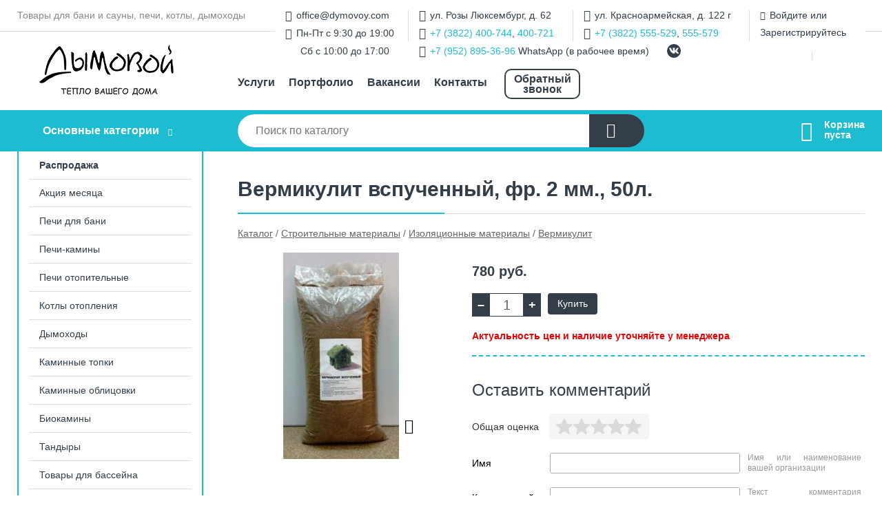

--- FILE ---
content_type: text/html; charset=utf-8
request_url: https://dymovoy.com/shop/goods/vermikulit_vspuchennyiy_fr_2_mm_50l-2177
body_size: 7268
content:
<!DOCTYPE html><!-- uniSiter platform | www.unisiter.ru / -->
<html lang="ru">
<head>
    <meta charset="utf-8"/>
<meta name="apple-mobile-web-app-capable" content="yes"/>
<meta name="viewport" content="width=device-width, initial-scale=1.0, maximum-scale=1.0, user-scalable=no"/>
<meta name="apple-mobile-web-app-status-bar-style" content="black"/>
<title>Вермикулит вспученный, фр. 2 мм., 50л. &mdash; купить в городе Томск, цена, фото &mdash; Дымовой</title>
<meta name="description" content="Вермикулит вспученный, фр. 2 мм., 50л. можно купить в нашем интернет-магазине по выгодной цене 780 руб. Товары в наличии и под заказ."/>
<meta name="keywords" content="цена, фото, купить, Томск, Вермикулит"/>
<link rel="shortcut icon" href="/favicon.ico" />

<!-- глобальный -->
<link rel="preload" as="style" onload="this.rel='stylesheet'" href="/engine/public/templates/default/skin/style.css?v23" />
<!-- глобальный -->
<link rel="preload" as="style" onload="this.rel='stylesheet'" href="/engine/public/templates/t-electro/skin/style.css?v23" />

<link rel="preload" as="style" onload="this.rel='stylesheet'" href="/kernel/css/style.css?v9" media="all"/>
<link rel="preload" as="style" onload="this.rel='stylesheet'" href="/kernel/css/mobile.css?v9" media="all"/>

<script type="text/javascript" src="/kernel/js/jquery.js" ></script>
<script type="text/javascript" src="/engine/public/templates/default/skin/script.js?v9" ></script>
<script type="text/javascript" src="/engine/public/templates/default/skin/iframe.js?v2" ></script>
<script type="text/javascript" src="/engine/public/templates/default/skin/jquery.maskedinput.js" ></script>
<script async type="text/javascript" src="/engine/public/templates/default/skin/mobile.js?v13"></script>
<link rel="stylesheet" type="text/css" href="/shop_current/style.css?v9" />
	<link rel="stylesheet" type="text/css" href="/kernel/forms.css" />
	<script src="/shop_current/shop.js?v9"></script>
	<meta property="og:type" content="website" />
	<meta property="og:url" content="https://dymovoy.com/shop/goods/vermikulit_vspuchennyiy_fr_2_mm_50l-2177" />
	<meta property="og:title" content="Вермикулит вспученный, фр. 2 мм., 50л." />
	<meta property="og:image" content="https://dymovoy.com/uploaded/images/shop/goods/2177.jpg" />
	<script type="text/javascript" src="/engine/public/templates/default/panel/oneClickBuy.js"></script>




<script defer src="/engine/public/templates/default/slick/slick.min.js"></script>
<script defer src="/engine/public/templates/default/slick/left_init.js"></script>
<link href="/engine/public/templates/default/slick/slick-theme.css" type="text/css" rel="stylesheet" />
<link href="/engine/public/templates/default/slick/slick.css" type="text/css" rel="stylesheet" />







    <script defer type="text/javascript" src="/recall/script.js?v3"></script>
</head>
<body>
<div id="wrapper">

    <header itemscope itemtype="https://schema.org/WPHeader">
    <div class="top">
    <div class="container">
        <div class="container">
                        <p>Товары для бани и сауны, печи, котлы, дымоходы</p>
                        <ul class="about">
                                <li class="phone"><a href="tel: +73822400744">+7 (3822) 400-744</a></li>
                                                                <li class="mail"><a href="mailto:office@dymovoy.com">office@dymovoy.com</a></li>
                            </ul>
            <nav class="user">
                <ul>
    <li class="mail"><a href="mailto:office@dymovoy.com">office@dymovoy.com</a></li>
    <li class="time">Пн-Пт с 9:30 до 19:00</li>
    <li class="time_weekends">Сб с 10:00 до 17:00</li>
</ul>
<ul>
    <li class="address">ул. Розы Люксембург, д. 62</li>
    <li class="phone"><a href="tel:+73822400744">+7 (3822) 400-744</a>, <a href="tel:+73822400721">400-721</a></li>
    <li class="whatsapp"><a href="tel:+79528953696">+7 (952) 895-36-96</a> WhatsApp (в рабочее время)</li>
</ul>
<ul>
    <li class="address">ул. Красноармейская, д. 122 г</li>
    <li class="phone"><a href="tel:+73822555529">+7 (3822) 555-529</a>, <a href="tel:+73822555579">555-579</a></li>
</ul>
<ul>
    <li><a class="login" href="/user/auth/">Войдите</a> или  <a href="/user/register/">Зарегистрируйтесь</a></li>
</ul>
<ul class="social">
    <li class="vk"><a target="_blank" href="https://vk.com/dymovoy_shop"></a></li>
</ul>
            </nav>
        </div>
    </div>
</div>    <div class="fixed-header">
        <div class="container">
    <div class="container container-header">
        <a class="logo" href="/"></a>
        <!--noindex-->
        





<nav class="main" itemscope="" itemtype="https://schema.org/SiteNavigationElement">
    <ul>
                


<li class=" ">
    
        
    <a href="/uslugi/"  itemprop="url" >Услуги</a>
    
    </li>


                


<li class=" ">
    
        
    <a href="/portfolio/"  itemprop="url" >Портфолио</a>
    
    </li>


                


<li class=" ">
    
        
    <a href="/pages/vacancy/"  itemprop="url" >Вакансии</a>
    
    </li>


                


<li class=" ">
    
        
    <a href="/pages/contact-us/"  itemprop="url" >Контакты</a>
    
    </li>


                


<li class=" ">
    
        
    <a href="recall_form_show"  itemprop="url" >Обратный звонок</a>
    
    </li>


            </ul>
</nav>


        <!--/noindex-->
    </div>
</div>        <div class="bottom">
    <div class="container">
        <div class="container">
            <div class="catalog_wrapper">
                <a href="/shop/category/">Основные категории</a>
            </div>
            <div class="search">
                <form action="/shop/" method="get">
                    <div class="input">
                        <input type="text" name="search" placeholder="Поиск по каталогу" spellcheck="false"
                               autocomplete="off" value=""
                               id="search_form_input"/>
                    </div>
                    <label><input type="submit" value="" title="Искать"></label>
                </form>
                <div id="search_hints"></div>
            </div>
            
            
                        <div id="cart">
                <div class="cartEmpty_m">Корзина<br/>пуста</div>
            </div>
                    </div>
    </div>
</div>    </div>
</header>
    <div class="header_lines" ></div>

    <section id="content"  class="has_left_col">
        <div class="container">
            <div class="container" itemscope itemtype="http://schema.org/Product">
                <div class="left_col"><nav id="main_catalog">
    





<nav class="main" itemscope="" itemtype="https://schema.org/SiteNavigationElement">
    <ul>
                


<li class=" ">
    
        
    <a href="/shop/rasprodaja1/"  itemprop="url" >Распродажа</a>
    
    </li>


            </ul>
</nav>

    
		<ul>
			<li class="">
			<a href="/shop/aktsiya_mesyatsa/">Акция месяца</a>
			</li>
			<li class="">
			<a href="/shop/pechi_dlya_bani1/">Печи для бани</a>
			</li>
			<li class="">
			<a href="/shop/pechi_kaminyi/">Печи-камины</a>
			</li>
			<li class="">
			<a href="/shop/pechi_otopitelnyie/">Печи отопительные</a>
			</li>
			<li class="">
			<a href="/shop/kotlyi_otopleniya/">Котлы отопления</a>
			</li>
			<li class="">
			<a href="/shop/dyimohodyi1/">Дымоходы</a>
			</li>
			<li class="">
			<a href="/shop/kaminnyie_topki/">Каминные топки</a>
			</li>
			<li class="">
			<a href="/shop/kaminnyie_oblitsovki/">Каминные облицовки</a>
			</li>
			<li class="">
			<a href="/shop/biokaminyi/">Биокамины</a>
			</li>
			<li class="">
			<a href="/shop/tandyiryi/">Тандыры</a>
			</li>
			<li class="">
			<a href="/shop/tovaryi_dlya_basseyna/">Товары для бассейна</a>
			</li>
			<li class="">
			<a href="/shop/karkasnyie_basseynyi1/">Каркасные бассейны</a>
			</li>
			<li class="">
			<a href="/shop/turetskie_bani_oborudovanie/">Товары для хамама</a>
			</li>
			<li class="">
			<a href="/shop/mozaika/">Мозаика</a>
			</li>
			<li class="">
			<a href="/shop/pogonajnyie_izdeliya/">Погонажные изделия</a>
			</li>
			<li class="">
			<a href="/shop/plitka_iz_naturalgo_kamnya/">Плитка из натуральго камня</a>
			</li>
			<li class="">
			<a href="/shop/gimalayskaya_sol/">Гималайская соль</a>
			</li>
			<li class="">
			<a href="/shop/panno_iz_mojjevelnika/">Панно из можжевельника</a>
			</li>
			<li class="">
			<a href="/shop/oborudovanie_dlya_pechey/">Оборудование для печей</a>
			</li>
			<li class="">
			<a href="/shop/aksessuaryi_dlya_kaminov/">Аксессуары для каминов</a>
			</li>
			<li class="">
			<a href="/shop/aksessuaryi_dlya_bani/">Аксессуары для бани</a>
			</li>
			<li class="">
			<a href="/shop/osveschenie_abajuryi/">Освещение для бани</a>
			</li>
			<li class="">
			<a href="/shop/bondarnyie_izdeliya/">Бондарные изделия</a>
			</li>
			<li class="">
			<a href="/shop/kupeli/">Купели</a>
			</li>
			<li class="">
			<a href="/shop/dveri_dlya_bani/">Двери для бани</a>
			</li>
			<li class="">
			<a href="/shop/dveri_dlya_hamama/">Двери для хамама</a>
			</li>
			<li class="">
			<a href="/shop/mejkomnatnyie_dveri/">Межкомнатные двери</a>
			</li>
			<li class="">
			<a href="/shop/vhodnyie_dveri/">Входные двери</a>
			</li>
			<li class="">
			<a href="/shop/okna_bannyie/">Окна банные</a>
			</li>
			<li class="">
			<a href="/shop/kamni_dlya_bani_i_saunyi/">Камни для бани и сауны</a>
			</li>
			<li class="">
			<a href="/shop/grili_mangalyi_kazanyi_koptilni/">Грили, мангалы, казаны, коптильни</a>
			</li>
			<li class="">
			<a href="/shop/elektrokaminyi/">Электрокамины</a>
			</li>
			<li class="">
			<a href="/shop/antiseptiki/">Пропитки, антисептики</a>
			</li>
			<li class="">
			<a href="/shop/infrakrasnyie_saunyi/">Инфракрасные сауны</a>
			</li>
			<li class="">
			<a href="/shop/drovnitsyi_kaminnyie_naboryi/">Дровницы, каминные наборы</a>
			</li>
			<li class="">
			<a href="/shop/ogneupornyie_materialyi/">Огнеупорные материалы</a>
			</li>
			<li class="show sub">
			<a href="/shop/stroitelnyie_materialyi/">Строительные материалы</a>
		<ul>
			<li class="sub top">
			<a href="/shop/stroitelnyie_smesi/">Строительные смеси</a>
		<ul>
			<li class="sub top">
			<a href="/shop/zatirochnyie_smesi/">Затирочные смеси</a>
		<ul>
			<li class="">
			<a href="/shop/litokol5/">Litokol</a>
			</li>
			<li class="">
			<a href="/shop/mapei4/">Mapei</a>
			</li>
		</ul>
			</li>
			<li class="sub top">
			<a href="/shop/kleevyie_sostavyi/">Клеевые составы</a>
		<ul>
			<li class="">
			<a href="/shop/litokol/">Litokol</a>
			</li>
			<li class="">
			<a href="/shop/mapei/">Mapei</a>
			</li>
		</ul>
			</li>
			<li class="sub">
			<a href="/shop/gruntovki/">Грунтовки</a>
		<ul>
			<li class="">
			<a href="/shop/litokol1/">Litokol</a>
			</li>
			<li class="">
			<a href="/shop/mapei1/">Mapei</a>
			</li>
		</ul>
			</li>
			<li class="sub">
			<a href="/shop/lateksnyie_dobavki/">Латексные добавки</a>
		<ul>
			<li class="">
			<a href="/shop/litokol2/">Litokol</a>
			</li>
			<li class="">
			<a href="/shop/mapei2/">Mapei</a>
			</li>
		</ul>
			</li>
			<li class="sub bottom">
			<a href="/shop/gidroizolyatsiya/">Гидроизоляция</a>
		<ul>
			<li class="">
			<a href="/shop/mapei3/">Mapei</a>
			</li>
			<li class="">
			<a href="/shop/litokol3/">Litokol</a>
			</li>
		</ul>
			</li>
			<li class="sub bottom">
			<a href="/shop/soputstvuyuschie_materialyi/">Сопутствующие материалы</a>
		<ul>
			<li class="">
			<a href="/shop/litokol4/">Litokol</a>
			</li>
		</ul>
			</li>
		</ul>
			</li>
			<li class="sub top">
			<a href="/shop/djut/">Джут</a>
		<ul>
			<li class="">
			<a href="/shop/vatin_djutovyiy/">Ватин джутовый</a>
			</li>
			<li class="">
			<a href="/shop/verevka_djutovaya/">Веревка джутовая</a>
			</li>
		</ul>
			</li>
			<li class="sub bottom">
			<a href="/shop/kamen_dekorativnyiy/">Камень декоративный</a>
		<ul>
			<li class="">
			<a href="/shop/na_gipsovoy_osnove/">На гипсовой основе</a>
			</li>
			<li class="">
			<a href="/shop/na_tsementnoy_osnove/">На цементной основе</a>
			</li>
		</ul>
			</li>
			<li class="show sub top">
			<a href="/shop/izolyatsionnyie_materialyi/">Изоляционные материалы</a>
		<ul>
			<li class="">
			<a href="/shop/uteplitel_na_vspenennoy_osnove/">Утеплитель на вспененной основе</a>
			</li>
			<li class="">
			<a href="/shop/bazalt/">Базальт</a>
			</li>
			<li class="">
			<a href="/shop/folga/">Фольга</a>
			</li>
			<li class="show current ">
			<a href="/shop/vermikulit/">Вермикулит</a>
			</li>
			<li class="">
			<a href="/shop/paro_vlagoizolyatsiya/">Паро-влагоизоляция</a>
			</li>
		</ul>
			</li>
		</ul>
			</li>
			<li class="">
			<a href="/shop/sadovyie_fontanyi_i_prudyi/">Садовые фонтаны и пруды</a>
			</li>
			<li class="">
			<a href="/shop/baki_plastikovyie/">Баки пластиковые</a>
			</li>
			<li class="">
			<a href="/shop/pechi_pohodnyie/">Печи походные</a>
			</li>
			<li class="">
			<a href="/shop/mobilnaya_banya/">Мобильная баня</a>
			</li>
			<li class="">
			<a href="/shop/vodopodgotovka/">Водоподготовка</a>
			</li>
			<li class="">
			<a href="/shop/fitobochki/">Фитобочки</a>
			</li>
			<li class="">
			<a href="/shop/furako/">Фурако</a>
			</li>
		</ul></nav>


<div class="bnr">
                    
    
                
    <div>
        <a href="/uslugi/"><img fetchpriority="high" loading="lazy" src="/uploaded/images/left_banner/2024_02_21_11_06_468.webp" class="lazyload" alt="slider0"/></a>
    </div>
            </div>
<section class="articles">
        <h4>Полезные статьи</h4>
    <ul class="news_list">

                                    
    <li >
                <a href="/news/vyibor_pechi_dlya_bani/" class="img" >
            <img class="lazyload" loading="lazy" src="/uploaded/images/news/4.jpg" alt="Выбор печи для бани"/>
        </a>
                <a href="/news/vyibor_pechi_dlya_bani/" >

            
            <span>Выбор печи для бани</span>

        </a>
    </li>
                                
    <li >
                <a href="/news/kak_vyibrat_kamni_dlya_bani/" class="img" >
            <img class="lazyload" loading="lazy" src="/uploaded/images/news/6.jpg" alt="Как выбрать камни для бани"/>
        </a>
                <a href="/news/kak_vyibrat_kamni_dlya_bani/" >

            
            <span>Как выбрать камни для бани</span>

        </a>
    </li>
                                
    <li >
                <a href="/news/pogonajnyie_izdeliya_iz_dereva_ot_a_do_s/" class="img" >
            <img class="lazyload" loading="lazy" src="/uploaded/images/news/7.jpg" alt="Погонажные изделия из дерева от «А» до «С»"/>
        </a>
                <a href="/news/pogonajnyie_izdeliya_iz_dereva_ot_a_do_s/" >

            
            <span>Погонажные изделия из дерева от «А» до «С»</span>

        </a>
    </li>
                                
    <li >
                <a href="/news/plastikovyie_baki_idealnoe_vodohranilische_dlya_doma_i_dachi/" class="img" >
            <img class="lazyload" loading="lazy" src="/uploaded/images/news/8.jpg" alt="Пластиковые баки – идеальное «водохранилище» для дома и дачи"/>
        </a>
                <a href="/news/plastikovyie_baki_idealnoe_vodohranilische_dlya_doma_i_dachi/" >

            
            <span>Пластиковые баки – идеальное «водохранилище» для дома и дачи</span>

        </a>
    </li>
                                
    <li >
                <a href="/news/pyat_plyusov_infrakrasnoy_kabinyi/" class="img" >
            <img class="lazyload" loading="lazy" src="/uploaded/images/news/9.jpg" alt="Пять плюсов инфракрасной кабины"/>
        </a>
                <a href="/news/pyat_plyusov_infrakrasnoy_kabinyi/" >

            
            <span>Пять плюсов инфракрасной кабины</span>

        </a>
    </li>
    </ul>    <a href="/news/" class="more">Читать все статьи</a>
    </section></div><main><h1 itemprop="name">Вермикулит вспученный, фр. 2 мм., 50л.</h1>
         <div id="shop_goods">
             <div class="nav">
                 <p><span itemscope itemtype="http://schema.org/BreadcrumbList"><span itemprop="itemListElement" itemscope itemtype="https://schema.org/ListItem">
                        <a itemprop="item" title="Каталог"
                        href="/shop/category/"><span itemprop="name">Каталог</span></a>
                        <meta itemprop="position" content="1" />
                    </span> / <span itemprop="itemListElement" itemscope itemtype="https://schema.org/ListItem">
                                <a itemprop="item" title="Строительные материалы" href="/shop/stroitelnyie_materialyi/">
                                <span itemprop="name">Строительные материалы</span></a>
                                <meta itemprop="position" content="2" />
                            </span> / <span itemprop="itemListElement" itemscope itemtype="https://schema.org/ListItem">
                                <a itemprop="item" title="Изоляционные материалы" href="/shop/izolyatsionnyie_materialyi/">
                                <span itemprop="name">Изоляционные материалы</span></a>
                                <meta itemprop="position" content="3" />
                            </span> / <span itemprop="itemListElement" itemscope itemtype="https://schema.org/ListItem">
                                <a itemprop="item" title="Вермикулит" href="/shop/vermikulit/">
                                <span itemprop="name">Вермикулит</span></a>
                                <meta itemprop="position" content="4" />
                            </span></span></p>
             </div>
             
             <div class="goods-card">
                
            <div class="gallery">
                <div class="middle">
                    <img class="lazyload" src="/kernel/preview.php?file=shop/goods/2177-1.jpg&width=300&height=300&method=add" alt="Вермикулит вспученный, фр. 2 мм., 50л." itemprop="image" id="current_img" 
                    data-lazyload-getGoodsGalleryNew="fancybox-open">
                    <div id="zoom" data-lazyload-getGoodsGalleryNew="fancybox-open"></div>
                    
                </div>
                <div class="small">
            <a class="fancybox" href="/uploaded/images/shop/goods/2177-1.jpg" rel="gallery-group" alt=""></a></div><div class="goods-gallery"><img class="lazyload"  alt="preview" src="/kernel/preview.php?file=shop/goods/2177-1.jpg&width=300&height=300&method=add" width="300" height="300" onclick="$.fancybox.open($('.fancybox'), {index : 0});"></div></div>
                <div class="right">
                    <div class="features">
                        
                    </div>
                    <input type="hidden" name="base_price" value="780.00" /><input type="hidden" name="discount_price" value="0" /><input type="hidden" name="action" value="buy" />
                <div class="price"
                itemprop="offers" itemscope itemtype="http://schema.org/Offer">
                    <meta itemprop="priceCurrency" content="RUB" /><span class="strong" itemprop="price" content="780">
                        780
                    </span>
                    <span class="currency"> руб.</span>
                </div><div class="buttons ">
                    <form class="forms" action="./ajax_buy.php" method="post" onsubmit="$('input[name=qt]').val($('input[name=qt]').val()*1.0); AddToCart($('input[name=goods_id]').val(),$('input[name=qt]').val()); return false;"><input type="hidden" name="goods_id" value="2178" />
                        <input type="hidden" name="action" value="buy" />
                        <input type="hidden" name="store" value="6" />
                        <input type="hidden" name="multiple" value="1" />
                        <div class="qt">
                            <a class="decr" href="#" onclick="if ($('input[name=qt]').val()*1.0 >= $('input[name=multiple]').val()) $('input[name=qt]').val($('input[name=qt]').val()-$('input[name=multiple]').val()); if ($('#buy_btn_cont a').length) $('#buy_btn_cont').html('<input type='+String.fromCharCode(34)+'submit'+String.fromCharCode(34)+' value='+String.fromCharCode(34)+'Купить'+String.fromCharCode(34)+'>'); updPrice(this); ShowSum(); return false;">–</a>
                            <input type="text" name="qt" value="1" onfocus="if ($(this).val() == '0') $(this).val('');" onblur="ShowSum();" maxlength="4" pattern="^[0-9]+$" onkeypress="if (event.keyCode<46 || event.keyCode > 57 || event.keyCode==47) event.returnValue = false"/>
                            <a class="incr" href="#" onclick="$('input[name=qt]').val(($('input[name=qt]').val()*1.0)+($('input[name=multiple]').val()*1.0)); if ($('#buy_btn_cont a').length) $('#buy_btn_cont').html('<input type='+String.fromCharCode(34)+'submit'+String.fromCharCode(34)+' value='+String.fromCharCode(34)+'Купить'+String.fromCharCode(34)+'>'); updPrice(this); ShowSum(); return false;">+</a>
                        </div>
                        <div id="buy_btn_cont">
                            <input type="submit" value="Купить"/>
                        </div></form></div>
                    <p class="actual">Актуальность цен и наличие уточняйте у менеджера</p>
                    <div id="goods_desc"><ul class="tabs hidden"><li class="nav-0 current">комментарии</li></ul><div class="content tab-0 current" itemprop="description"><div class="divider"></div>

<form class="forms " method="post" id="form-comment" >
    
    <h4>Оставить комментарий</h4>

    <div class="item">
        <div class="rate">
            <p>Общая оценка</p>
            <div class="score">

                <input type="radio" id="score-5" name="score" class = "score_00" value="5">
                <label class="labelScore" for="score-5"></label>

                <input type="radio" id="score-4" name="score" class = "score_00" value="4">
                <label class="labelScore" for="score-4"></label>

                <input type="radio" id="score-3" name="score" class = "score_00" value="3">
                <label class="labelScore" for="score-3"></label>

                <input type="radio" id="score-2" name="score" class = "score_00" value="2">
                <label class="labelScore" for="score-2"></label>

                <input type="radio" id="score-1" name="score" class = "score_00" value="1">
                <label class="labelScore" for="score-1"></label>

            </div>
        </div>
    </div>

    <div class="item">
        <div class="title"><div>Имя</div></div>
        <div class="input">
            <input type="text" name="name" class="area" value="" maxlength="50"/>
        </div>
        <div class="hint">
            <div>Имя или наименование вашей организации</div>
        </div>
        <div class="hinterror">
            <div></div>
        </div>
    </div>
    <div class="item">
        <div class="title"><div>Комментарий</div></div>
        <div class="textarea">
            <textarea name="comments" rel="0"></textarea>
        </div>
        <div class="hint">
            <div>Текст комментария в&nbsp;свободной форме</div>
        </div>
        <div class="hinterror">
            <div></div>
        </div>
    </div>


        <div class="item">
        <small>Отправляя комментарий, вы даете <a href="/pages/agreement/">согласие на обработку персональных данных.</a></small>
    </div>
    <input type="hidden" name="goodsId" class="area" value="2177"/>
    
    <div class="item">
        <input type="submit" value="Отправить" />
    </div>
</form><div class="divider"></div>







</div></div>
                </div>
                
             </div>
             
             <div class="similar-goods"><h4>Похожие товары</h4>
            <div class="goods goods_btn_one"
            
            >
            
            <a  href="/shop/goods/vermikulit_vspuchennyiy_fr_1_mm_50l-1037">
                <img class="lazyload"  src="/kernel/preview.php?file=shop/goods/1037.jpg&width=180&height=170&resizeMethod=add" alt="Вермикулит вспученный, фр. 1 мм., 50л." />
                <span  class="name">Вермикулит вспученный, фр. 1 мм., 50л.</span>
            </a><div class="price">715 <span class="rouble">Р</span></div><a href="/shop/cart/" class="buy" 
                   data-a-name="AddToCart" 
                   data-goodsSubId="1038"
                   data-multiple="1"
                   data-goodsprice="715.00"
                   data-max-store="0"
                   data-goodsname="Вермикулит вспученный, фр. 1 мм., 50л."
                   data-qt="1"
                   alt="buy"
                  onclick="return false;">&nbsp;</a></div>
            <div class="goods goods_btn_one"
            
            >
            
            <a  href="/shop/goods/plita_vermikulitovaya_600_600_30-3053">
                <img class="lazyload"  src="/kernel/preview.php?file=shop/goods/3053.jpg&width=180&height=170&resizeMethod=add" alt="Плита вермикулитовая 600*600*30" />
                <span  class="name">Плита вермикулитовая 600*600*30</span>
            </a><div class="price">1 400 <span class="rouble">Р</span></div><a href="/shop/cart/" class="buy" 
                   data-a-name="AddToCart" 
                   data-goodsSubId="3054"
                   data-multiple="1"
                   data-goodsprice="1400.00"
                   data-max-store="0"
                   data-goodsname="Плита вермикулитовая 600*600*30"
                   data-qt="1"
                   alt="buy"
                  onclick="return false;">&nbsp;</a></div></div>
        </div></main>            </div>
        </div>
        <div class="container clear">
            <div class="container">
                
            </div>
        </div>
    </section>
</div>
<footer itemscope itemtype="https://schema.org/WPFooter">
    <div class="container">
        <div class="container">
            <!-- подключаем форму подписки -->
            <div class="subscription">
                <div class="title">
    Подпишитесь на рассылку
    <span>...и будьте в курсе акций и спецпредложений</span>
</div>
<div class="form_wrapper">
    <form class="subscribe" action="" method="post" onsubmit="ProductionSubscribe(this); return false;">
        <input type="hidden" name="type" value="subscribe">
        <div class="input">
            <input type="email" name="mail" placeholder="Укажите E-mail" spellcheck="false"
                   autocomplete="off" value=""/>
        </div>
        <input type="submit" onclick="ym(67085257, 'reachGoal', 'mailing'); return true;" value="Подписаться"/>
            </form>
    <p class="agreement hidden">
        Отправляя форму, вы даете согласие
        на&nbsp;<a target="_blank" href="/pages/agreement/">обработку персональных данных.</a>
    </p>
</div>
            </div>

            <!-- выводим краткое описание -->
            
            <ul class="contacts">
    <li class="mail"><a href="mailto:office@dymovoy.com">office@dymovoy.com</a></li>
    <li class="address"><span>ул. Розы Люксембург, д. 62</span></li>
    <li class="phone">+7 (3822) 400-744, 400-721</a></li>
    <li class="address"><span>ул. Красноармейская, д. 122 г</span></li>
    <li class="phone">+7 (3822) 555-529, 555-579</a></li>
</ul>            





<nav class="main" itemscope="" itemtype="https://schema.org/SiteNavigationElement">
    <ul>
                


<li class="sub ">
        <span 

>Информация </span>
    
        <ul>
                


<li class=" ">
    
        
    <a href="/pages/about/"  itemprop="url" >О компании</a>
    
    </li>


                


<li class=" ">
    
        
    <a href="/pages/oplata-dostavka/"  itemprop="url" >Оплата и доставка</a>
    
    </li>


                


<li class=" ">
    
        
    <a href="/pages/points-of-issue/"  itemprop="url" >Пункты выдачи</a>
    
    </li>


                


<li class=" ">
    
        
    <a href="/pages/guarantees-and-ereturns/"  itemprop="url" >Гарантии и возврат</a>
    
    </li>


                


<li class=" ">
    
        
    <a href="/pages/help/"  itemprop="url" >Как сделать заказ</a>
    
    </li>


                


<li class=" ">
    
        
    <a href="/news/"  itemprop="url" >Статьи</a>
    
    </li>


            </ul>
    </li>


                


<li class=" ">
        <span 
    class="empty"

>  </span>
    
    </li>


                


<li class="sub ">
        <span 

>Документы </span>
    
        <ul>
                


<li class=" ">
    
        
    <a href="/pages/requisites/"  itemprop="url" >Реквизиты</a>
    
    </li>


                


<li class=" ">
    
        
    <a href="/pages/agreement/"  itemprop="url" >Обработка персональных данных</a>
    
    </li>


                


<li class=" ">
    
        
    <a href="/pages/privacy-policy/"  itemprop="url" >Политика конфиденциальности</a>
    
    </li>


            </ul>
    </li>


            </ul>
</nav>


            <ul class="social">
        <li class="vk"><a target="_blank" href="https://vk.com/dymovoy_shop">ВКонтакте</a></li>
    </ul>        </div>
    </div>
    <div class="bottom">
    <div class="on_top ontop" title="Наверх"></div>
    <div class="container">
        <div class="container">
            <div class="ways_to_pay" title="Принимаем к оплате карты Visa, Mastercard и МИР">
                Принимаем к&nbsp;оплате
            </div>
            <!---->
            <div class="copyright">
                <meta itemprop="copyrightHolder" content="Дымовой">
                <meta itemprop="copyrightYear" content="2026">
                2020–2026 &copy; «Дымовой» — Все права защищены.
            </div>
                        <div class="unisiter">
                Платформа <a href="https://unisiter.ru/" target="_blank">uniSiter</a>
            </div>
                    </div>
    </div>
</div></footer>
<script type="application/ld+json">
    {
        "@context": "https://schema.org",
        "url": "https://dymovoy.com/",
            "@type": "SearchAction",
            "target": {
                "@type":"EntryPoint",
                "urlTemplate": "https://dymovoy.com/shop/?search="
            },
            "query-input": "required name=search"
    }
</script>
<!--noindex-->
<div class="script_time">0.24 с</div>
<!--/noindex-->
</body>
</html>